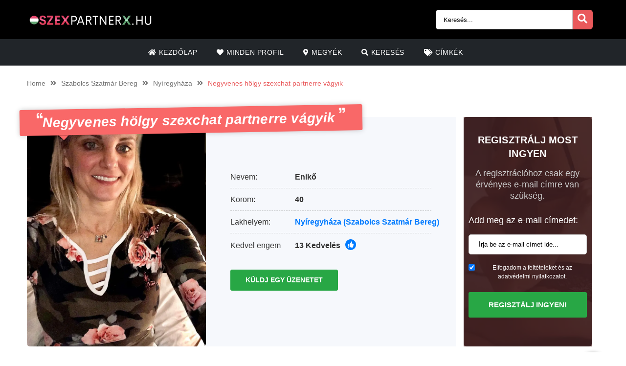

--- FILE ---
content_type: text/html; charset=UTF-8
request_url: https://szexpartnerx.hu/advertenties/negyvenes-holgy-szexchat-partnerre-vagyik/
body_size: 19049
content:
<!doctype html>
<html class="no-js" lang="nl-NL">
<head>
  <meta charset="UTF-8" />
  <meta http-equiv="x-ua-compatible" content="ie=edge">
    <meta name="description" content="Enikőnek hívnak, nemrég léptem be a negyvenesek táborába. Ápolóként dolgozom és szabadidőmben szívesen futok. Szeretem karban tartani a testem. Kicsit...">
<meta name="viewport" content="width=device-width, initial-scale=1, shrink-to-fit=no">
<meta name="theme-color" content="#FF6B2D">
<link rel="shortcut icon" href="https://szexpartnerx.hu/wp-content/themes/wpb/assets/img/favicon.png" type="image/x-icon">
<link rel="icon" href="https://szexpartnerx.hu/wp-content/themes/wpb/assets/img/favicon.png" type="image/x-icon">
<meta name='robots' content='index, follow, max-image-preview:large, max-snippet:-1, max-video-preview:-1' />

	<!-- This site is optimized with the Yoast SEO plugin v26.8 - https://yoast.com/product/yoast-seo-wordpress/ -->
	<title>Negyvenes hölgy szexchat partnerre vágyik - Szexpartnerx.hu</title>
	<link rel="canonical" href="https://szexpartnerx.hu/advertenties/negyvenes-holgy-szexchat-partnerre-vagyik/" />
	<meta name="twitter:card" content="summary_large_image" />
	<meta name="twitter:title" content="Negyvenes hölgy szexchat partnerre vágyik - Szexpartnerx.hu" />
	<meta name="twitter:image" content="https://szexpartnerx.hu/wp-content/uploads/2020/07/a191a32d5ba41664140ee565f864b3ef.jpg" />
	<script type="application/ld+json" class="yoast-schema-graph">{"@context":"https://schema.org","@graph":[{"@type":"WebPage","@id":"https://szexpartnerx.hu/advertenties/negyvenes-holgy-szexchat-partnerre-vagyik/","url":"https://szexpartnerx.hu/advertenties/negyvenes-holgy-szexchat-partnerre-vagyik/","name":"Negyvenes hölgy szexchat partnerre vágyik - Szexpartnerx.hu","isPartOf":{"@id":"https://szexpartnerx.hu/#website"},"primaryImageOfPage":{"@id":"https://szexpartnerx.hu/advertenties/negyvenes-holgy-szexchat-partnerre-vagyik/#primaryimage"},"image":{"@id":"https://szexpartnerx.hu/advertenties/negyvenes-holgy-szexchat-partnerre-vagyik/#primaryimage"},"thumbnailUrl":"https://szexpartnerx.hu/wp-content/uploads/2020/07/a191a32d5ba41664140ee565f864b3ef.jpg","datePublished":"2021-04-18T16:56:30+00:00","dateModified":"2024-06-20T03:47:03+00:00","breadcrumb":{"@id":"https://szexpartnerx.hu/advertenties/negyvenes-holgy-szexchat-partnerre-vagyik/#breadcrumb"},"inLanguage":"nl-NL","potentialAction":[{"@type":"ReadAction","target":["https://szexpartnerx.hu/advertenties/negyvenes-holgy-szexchat-partnerre-vagyik/"]}]},{"@type":"ImageObject","inLanguage":"nl-NL","@id":"https://szexpartnerx.hu/advertenties/negyvenes-holgy-szexchat-partnerre-vagyik/#primaryimage","url":"https://szexpartnerx.hu/wp-content/uploads/2020/07/a191a32d5ba41664140ee565f864b3ef.jpg","contentUrl":"https://szexpartnerx.hu/wp-content/uploads/2020/07/a191a32d5ba41664140ee565f864b3ef.jpg","width":768,"height":1024},{"@type":"BreadcrumbList","@id":"https://szexpartnerx.hu/advertenties/negyvenes-holgy-szexchat-partnerre-vagyik/#breadcrumb","itemListElement":[{"@type":"ListItem","position":1,"name":"Home","item":"https://szexpartnerx.hu/"},{"@type":"ListItem","position":2,"name":"Advertenties","item":"https://szexpartnerx.hu/advertenties/"},{"@type":"ListItem","position":3,"name":"Negyvenes hölgy szexchat partnerre vágyik"}]},{"@type":"WebSite","@id":"https://szexpartnerx.hu/#website","url":"https://szexpartnerx.hu/","name":"Szexpartnerx.hu","description":"Op zoek naar een sexcontact? Bij SexcontactX.be vindt je direct de geilste sexadvertenties bij jou in de buurt.","publisher":{"@id":"https://szexpartnerx.hu/#organization"},"potentialAction":[{"@type":"SearchAction","target":{"@type":"EntryPoint","urlTemplate":"https://szexpartnerx.hu/?s={search_term_string}"},"query-input":{"@type":"PropertyValueSpecification","valueRequired":true,"valueName":"search_term_string"}}],"inLanguage":"nl-NL"},{"@type":"Organization","@id":"https://szexpartnerx.hu/#organization","name":"Szexpartnerx.hu","url":"https://szexpartnerx.hu/","logo":{"@type":"ImageObject","inLanguage":"nl-NL","@id":"https://szexpartnerx.hu/#/schema/logo/image/","url":"https://szexpartnerx.hu/wp-content/uploads/2021/05/cropped-Szexpartner-2.png","contentUrl":"https://szexpartnerx.hu/wp-content/uploads/2021/05/cropped-Szexpartner-2.png","width":733,"height":90,"caption":"Szexpartnerx.hu"},"image":{"@id":"https://szexpartnerx.hu/#/schema/logo/image/"}}]}</script>
	<!-- / Yoast SEO plugin. -->


<link rel='dns-prefetch' href='//fonts.googleapis.com' />
<link rel="alternate" type="application/rss+xml" title="Szexpartnerx.hu &raquo; Negyvenes hölgy szexchat partnerre vágyik reacties feed" href="https://szexpartnerx.hu/advertenties/negyvenes-holgy-szexchat-partnerre-vagyik/feed/" />
<link rel="alternate" title="oEmbed (JSON)" type="application/json+oembed" href="https://szexpartnerx.hu/wp-json/oembed/1.0/embed?url=https%3A%2F%2Fszexpartnerx.hu%2Fadvertenties%2Fnegyvenes-holgy-szexchat-partnerre-vagyik%2F" />
<link rel="alternate" title="oEmbed (XML)" type="text/xml+oembed" href="https://szexpartnerx.hu/wp-json/oembed/1.0/embed?url=https%3A%2F%2Fszexpartnerx.hu%2Fadvertenties%2Fnegyvenes-holgy-szexchat-partnerre-vagyik%2F&#038;format=xml" />
<style id='wp-img-auto-sizes-contain-inline-css' type='text/css'>
img:is([sizes=auto i],[sizes^="auto," i]){contain-intrinsic-size:3000px 1500px}
/*# sourceURL=wp-img-auto-sizes-contain-inline-css */
</style>
<link rel='stylesheet' id='sgr-css' href='https://szexpartnerx.hu/wp-content/plugins/simple-google-recaptcha/sgr.css?ver=1699180366' type='text/css' media='all' />
<style id='wp-emoji-styles-inline-css' type='text/css'>

	img.wp-smiley, img.emoji {
		display: inline !important;
		border: none !important;
		box-shadow: none !important;
		height: 1em !important;
		width: 1em !important;
		margin: 0 0.07em !important;
		vertical-align: -0.1em !important;
		background: none !important;
		padding: 0 !important;
	}
/*# sourceURL=wp-emoji-styles-inline-css */
</style>
<style id='wp-block-library-inline-css' type='text/css'>
:root{--wp-block-synced-color:#7a00df;--wp-block-synced-color--rgb:122,0,223;--wp-bound-block-color:var(--wp-block-synced-color);--wp-editor-canvas-background:#ddd;--wp-admin-theme-color:#007cba;--wp-admin-theme-color--rgb:0,124,186;--wp-admin-theme-color-darker-10:#006ba1;--wp-admin-theme-color-darker-10--rgb:0,107,160.5;--wp-admin-theme-color-darker-20:#005a87;--wp-admin-theme-color-darker-20--rgb:0,90,135;--wp-admin-border-width-focus:2px}@media (min-resolution:192dpi){:root{--wp-admin-border-width-focus:1.5px}}.wp-element-button{cursor:pointer}:root .has-very-light-gray-background-color{background-color:#eee}:root .has-very-dark-gray-background-color{background-color:#313131}:root .has-very-light-gray-color{color:#eee}:root .has-very-dark-gray-color{color:#313131}:root .has-vivid-green-cyan-to-vivid-cyan-blue-gradient-background{background:linear-gradient(135deg,#00d084,#0693e3)}:root .has-purple-crush-gradient-background{background:linear-gradient(135deg,#34e2e4,#4721fb 50%,#ab1dfe)}:root .has-hazy-dawn-gradient-background{background:linear-gradient(135deg,#faaca8,#dad0ec)}:root .has-subdued-olive-gradient-background{background:linear-gradient(135deg,#fafae1,#67a671)}:root .has-atomic-cream-gradient-background{background:linear-gradient(135deg,#fdd79a,#004a59)}:root .has-nightshade-gradient-background{background:linear-gradient(135deg,#330968,#31cdcf)}:root .has-midnight-gradient-background{background:linear-gradient(135deg,#020381,#2874fc)}:root{--wp--preset--font-size--normal:16px;--wp--preset--font-size--huge:42px}.has-regular-font-size{font-size:1em}.has-larger-font-size{font-size:2.625em}.has-normal-font-size{font-size:var(--wp--preset--font-size--normal)}.has-huge-font-size{font-size:var(--wp--preset--font-size--huge)}.has-text-align-center{text-align:center}.has-text-align-left{text-align:left}.has-text-align-right{text-align:right}.has-fit-text{white-space:nowrap!important}#end-resizable-editor-section{display:none}.aligncenter{clear:both}.items-justified-left{justify-content:flex-start}.items-justified-center{justify-content:center}.items-justified-right{justify-content:flex-end}.items-justified-space-between{justify-content:space-between}.screen-reader-text{border:0;clip-path:inset(50%);height:1px;margin:-1px;overflow:hidden;padding:0;position:absolute;width:1px;word-wrap:normal!important}.screen-reader-text:focus{background-color:#ddd;clip-path:none;color:#444;display:block;font-size:1em;height:auto;left:5px;line-height:normal;padding:15px 23px 14px;text-decoration:none;top:5px;width:auto;z-index:100000}html :where(.has-border-color){border-style:solid}html :where([style*=border-top-color]){border-top-style:solid}html :where([style*=border-right-color]){border-right-style:solid}html :where([style*=border-bottom-color]){border-bottom-style:solid}html :where([style*=border-left-color]){border-left-style:solid}html :where([style*=border-width]){border-style:solid}html :where([style*=border-top-width]){border-top-style:solid}html :where([style*=border-right-width]){border-right-style:solid}html :where([style*=border-bottom-width]){border-bottom-style:solid}html :where([style*=border-left-width]){border-left-style:solid}html :where(img[class*=wp-image-]){height:auto;max-width:100%}:where(figure){margin:0 0 1em}html :where(.is-position-sticky){--wp-admin--admin-bar--position-offset:var(--wp-admin--admin-bar--height,0px)}@media screen and (max-width:600px){html :where(.is-position-sticky){--wp-admin--admin-bar--position-offset:0px}}

/*# sourceURL=wp-block-library-inline-css */
</style><style id='global-styles-inline-css' type='text/css'>
:root{--wp--preset--aspect-ratio--square: 1;--wp--preset--aspect-ratio--4-3: 4/3;--wp--preset--aspect-ratio--3-4: 3/4;--wp--preset--aspect-ratio--3-2: 3/2;--wp--preset--aspect-ratio--2-3: 2/3;--wp--preset--aspect-ratio--16-9: 16/9;--wp--preset--aspect-ratio--9-16: 9/16;--wp--preset--color--black: #000000;--wp--preset--color--cyan-bluish-gray: #abb8c3;--wp--preset--color--white: #ffffff;--wp--preset--color--pale-pink: #f78da7;--wp--preset--color--vivid-red: #cf2e2e;--wp--preset--color--luminous-vivid-orange: #ff6900;--wp--preset--color--luminous-vivid-amber: #fcb900;--wp--preset--color--light-green-cyan: #7bdcb5;--wp--preset--color--vivid-green-cyan: #00d084;--wp--preset--color--pale-cyan-blue: #8ed1fc;--wp--preset--color--vivid-cyan-blue: #0693e3;--wp--preset--color--vivid-purple: #9b51e0;--wp--preset--gradient--vivid-cyan-blue-to-vivid-purple: linear-gradient(135deg,rgb(6,147,227) 0%,rgb(155,81,224) 100%);--wp--preset--gradient--light-green-cyan-to-vivid-green-cyan: linear-gradient(135deg,rgb(122,220,180) 0%,rgb(0,208,130) 100%);--wp--preset--gradient--luminous-vivid-amber-to-luminous-vivid-orange: linear-gradient(135deg,rgb(252,185,0) 0%,rgb(255,105,0) 100%);--wp--preset--gradient--luminous-vivid-orange-to-vivid-red: linear-gradient(135deg,rgb(255,105,0) 0%,rgb(207,46,46) 100%);--wp--preset--gradient--very-light-gray-to-cyan-bluish-gray: linear-gradient(135deg,rgb(238,238,238) 0%,rgb(169,184,195) 100%);--wp--preset--gradient--cool-to-warm-spectrum: linear-gradient(135deg,rgb(74,234,220) 0%,rgb(151,120,209) 20%,rgb(207,42,186) 40%,rgb(238,44,130) 60%,rgb(251,105,98) 80%,rgb(254,248,76) 100%);--wp--preset--gradient--blush-light-purple: linear-gradient(135deg,rgb(255,206,236) 0%,rgb(152,150,240) 100%);--wp--preset--gradient--blush-bordeaux: linear-gradient(135deg,rgb(254,205,165) 0%,rgb(254,45,45) 50%,rgb(107,0,62) 100%);--wp--preset--gradient--luminous-dusk: linear-gradient(135deg,rgb(255,203,112) 0%,rgb(199,81,192) 50%,rgb(65,88,208) 100%);--wp--preset--gradient--pale-ocean: linear-gradient(135deg,rgb(255,245,203) 0%,rgb(182,227,212) 50%,rgb(51,167,181) 100%);--wp--preset--gradient--electric-grass: linear-gradient(135deg,rgb(202,248,128) 0%,rgb(113,206,126) 100%);--wp--preset--gradient--midnight: linear-gradient(135deg,rgb(2,3,129) 0%,rgb(40,116,252) 100%);--wp--preset--font-size--small: 13px;--wp--preset--font-size--medium: 20px;--wp--preset--font-size--large: 36px;--wp--preset--font-size--x-large: 42px;--wp--preset--spacing--20: 0.44rem;--wp--preset--spacing--30: 0.67rem;--wp--preset--spacing--40: 1rem;--wp--preset--spacing--50: 1.5rem;--wp--preset--spacing--60: 2.25rem;--wp--preset--spacing--70: 3.38rem;--wp--preset--spacing--80: 5.06rem;--wp--preset--shadow--natural: 6px 6px 9px rgba(0, 0, 0, 0.2);--wp--preset--shadow--deep: 12px 12px 50px rgba(0, 0, 0, 0.4);--wp--preset--shadow--sharp: 6px 6px 0px rgba(0, 0, 0, 0.2);--wp--preset--shadow--outlined: 6px 6px 0px -3px rgb(255, 255, 255), 6px 6px rgb(0, 0, 0);--wp--preset--shadow--crisp: 6px 6px 0px rgb(0, 0, 0);}:where(.is-layout-flex){gap: 0.5em;}:where(.is-layout-grid){gap: 0.5em;}body .is-layout-flex{display: flex;}.is-layout-flex{flex-wrap: wrap;align-items: center;}.is-layout-flex > :is(*, div){margin: 0;}body .is-layout-grid{display: grid;}.is-layout-grid > :is(*, div){margin: 0;}:where(.wp-block-columns.is-layout-flex){gap: 2em;}:where(.wp-block-columns.is-layout-grid){gap: 2em;}:where(.wp-block-post-template.is-layout-flex){gap: 1.25em;}:where(.wp-block-post-template.is-layout-grid){gap: 1.25em;}.has-black-color{color: var(--wp--preset--color--black) !important;}.has-cyan-bluish-gray-color{color: var(--wp--preset--color--cyan-bluish-gray) !important;}.has-white-color{color: var(--wp--preset--color--white) !important;}.has-pale-pink-color{color: var(--wp--preset--color--pale-pink) !important;}.has-vivid-red-color{color: var(--wp--preset--color--vivid-red) !important;}.has-luminous-vivid-orange-color{color: var(--wp--preset--color--luminous-vivid-orange) !important;}.has-luminous-vivid-amber-color{color: var(--wp--preset--color--luminous-vivid-amber) !important;}.has-light-green-cyan-color{color: var(--wp--preset--color--light-green-cyan) !important;}.has-vivid-green-cyan-color{color: var(--wp--preset--color--vivid-green-cyan) !important;}.has-pale-cyan-blue-color{color: var(--wp--preset--color--pale-cyan-blue) !important;}.has-vivid-cyan-blue-color{color: var(--wp--preset--color--vivid-cyan-blue) !important;}.has-vivid-purple-color{color: var(--wp--preset--color--vivid-purple) !important;}.has-black-background-color{background-color: var(--wp--preset--color--black) !important;}.has-cyan-bluish-gray-background-color{background-color: var(--wp--preset--color--cyan-bluish-gray) !important;}.has-white-background-color{background-color: var(--wp--preset--color--white) !important;}.has-pale-pink-background-color{background-color: var(--wp--preset--color--pale-pink) !important;}.has-vivid-red-background-color{background-color: var(--wp--preset--color--vivid-red) !important;}.has-luminous-vivid-orange-background-color{background-color: var(--wp--preset--color--luminous-vivid-orange) !important;}.has-luminous-vivid-amber-background-color{background-color: var(--wp--preset--color--luminous-vivid-amber) !important;}.has-light-green-cyan-background-color{background-color: var(--wp--preset--color--light-green-cyan) !important;}.has-vivid-green-cyan-background-color{background-color: var(--wp--preset--color--vivid-green-cyan) !important;}.has-pale-cyan-blue-background-color{background-color: var(--wp--preset--color--pale-cyan-blue) !important;}.has-vivid-cyan-blue-background-color{background-color: var(--wp--preset--color--vivid-cyan-blue) !important;}.has-vivid-purple-background-color{background-color: var(--wp--preset--color--vivid-purple) !important;}.has-black-border-color{border-color: var(--wp--preset--color--black) !important;}.has-cyan-bluish-gray-border-color{border-color: var(--wp--preset--color--cyan-bluish-gray) !important;}.has-white-border-color{border-color: var(--wp--preset--color--white) !important;}.has-pale-pink-border-color{border-color: var(--wp--preset--color--pale-pink) !important;}.has-vivid-red-border-color{border-color: var(--wp--preset--color--vivid-red) !important;}.has-luminous-vivid-orange-border-color{border-color: var(--wp--preset--color--luminous-vivid-orange) !important;}.has-luminous-vivid-amber-border-color{border-color: var(--wp--preset--color--luminous-vivid-amber) !important;}.has-light-green-cyan-border-color{border-color: var(--wp--preset--color--light-green-cyan) !important;}.has-vivid-green-cyan-border-color{border-color: var(--wp--preset--color--vivid-green-cyan) !important;}.has-pale-cyan-blue-border-color{border-color: var(--wp--preset--color--pale-cyan-blue) !important;}.has-vivid-cyan-blue-border-color{border-color: var(--wp--preset--color--vivid-cyan-blue) !important;}.has-vivid-purple-border-color{border-color: var(--wp--preset--color--vivid-purple) !important;}.has-vivid-cyan-blue-to-vivid-purple-gradient-background{background: var(--wp--preset--gradient--vivid-cyan-blue-to-vivid-purple) !important;}.has-light-green-cyan-to-vivid-green-cyan-gradient-background{background: var(--wp--preset--gradient--light-green-cyan-to-vivid-green-cyan) !important;}.has-luminous-vivid-amber-to-luminous-vivid-orange-gradient-background{background: var(--wp--preset--gradient--luminous-vivid-amber-to-luminous-vivid-orange) !important;}.has-luminous-vivid-orange-to-vivid-red-gradient-background{background: var(--wp--preset--gradient--luminous-vivid-orange-to-vivid-red) !important;}.has-very-light-gray-to-cyan-bluish-gray-gradient-background{background: var(--wp--preset--gradient--very-light-gray-to-cyan-bluish-gray) !important;}.has-cool-to-warm-spectrum-gradient-background{background: var(--wp--preset--gradient--cool-to-warm-spectrum) !important;}.has-blush-light-purple-gradient-background{background: var(--wp--preset--gradient--blush-light-purple) !important;}.has-blush-bordeaux-gradient-background{background: var(--wp--preset--gradient--blush-bordeaux) !important;}.has-luminous-dusk-gradient-background{background: var(--wp--preset--gradient--luminous-dusk) !important;}.has-pale-ocean-gradient-background{background: var(--wp--preset--gradient--pale-ocean) !important;}.has-electric-grass-gradient-background{background: var(--wp--preset--gradient--electric-grass) !important;}.has-midnight-gradient-background{background: var(--wp--preset--gradient--midnight) !important;}.has-small-font-size{font-size: var(--wp--preset--font-size--small) !important;}.has-medium-font-size{font-size: var(--wp--preset--font-size--medium) !important;}.has-large-font-size{font-size: var(--wp--preset--font-size--large) !important;}.has-x-large-font-size{font-size: var(--wp--preset--font-size--x-large) !important;}
/*# sourceURL=global-styles-inline-css */
</style>

<style id='classic-theme-styles-inline-css' type='text/css'>
/*! This file is auto-generated */
.wp-block-button__link{color:#fff;background-color:#32373c;border-radius:9999px;box-shadow:none;text-decoration:none;padding:calc(.667em + 2px) calc(1.333em + 2px);font-size:1.125em}.wp-block-file__button{background:#32373c;color:#fff;text-decoration:none}
/*# sourceURL=/wp-includes/css/classic-themes.min.css */
</style>
<link rel='stylesheet' id='lato-css' href='https://fonts.googleapis.com/css?family=Lato%3A300%2C400%2C700%2C800%2C900&#038;display=swap&#038;ver=6.9' type='text/css' media='all' />
<link rel='stylesheet' id='bootstrap-css' href='https://szexpartnerx.hu/wp-content/themes/wpb/assets/bower_components/bootstrap/dist/css/bootstrap.min.css?ver=4.3.1' type='text/css' media='all' />
<link rel='stylesheet' id='fa-free-css' href='https://szexpartnerx.hu/wp-content/themes/wpb/assets/bower_components/fontawesome/css/all.min.css?ver=5.10.2' type='text/css' media='all' />
<link rel='stylesheet' id='owl-carousel-2-css' href='https://szexpartnerx.hu/wp-content/themes/wpb/assets/bower_components/owl.carousel/dist/assets/owl.carousel.min.css?ver=2.3.4' type='text/css' media='all' />
<link rel='stylesheet' id='animate-css' href='https://szexpartnerx.hu/wp-content/themes/wpb/assets/bower_components/wow/css/libs/animate.css?ver=3.7.0' type='text/css' media='all' />
<link rel='stylesheet' id='fancybox-css' href='https://szexpartnerx.hu/wp-content/themes/wpb/assets/bower_components/fancybox-master/dist/jquery.fancybox.min.css?ver=3.5.7' type='text/css' media='all' />
<link rel='stylesheet' id='general-css' href='https://szexpartnerx.hu/wp-content/themes/wpb/assets/css/general.min.css?ver=1.0' type='text/css' media='all' />
<script type="text/javascript" id="sgr-js-extra">
/* <![CDATA[ */
var sgr = {"sgr_site_key":"6LchRqIfAAAAABIMkk20wn0wdKm3eAblj3HRtrDf"};
//# sourceURL=sgr-js-extra
/* ]]> */
</script>
<script type="text/javascript" src="https://szexpartnerx.hu/wp-content/plugins/simple-google-recaptcha/sgr.js?ver=1699180366" id="sgr-js"></script>
<script type="text/javascript" src="https://szexpartnerx.hu/wp-includes/js/jquery/jquery.min.js?ver=3.7.1" id="jquery-core-js"></script>
<script type="text/javascript" src="https://szexpartnerx.hu/wp-includes/js/jquery/jquery-migrate.min.js?ver=3.4.1" id="jquery-migrate-js"></script>
<link rel="https://api.w.org/" href="https://szexpartnerx.hu/wp-json/" /><link rel="EditURI" type="application/rsd+xml" title="RSD" href="https://szexpartnerx.hu/xmlrpc.php?rsd" />
<meta name="generator" content="WordPress 6.9" />
<link rel='shortlink' href='https://szexpartnerx.hu/?p=2742' />
<style type="text/css">.recentcomments a{display:inline !important;padding:0 !important;margin:0 !important;}</style>		<style type="text/css" id="wp-custom-css">
			#single-advertentie .data .dtap{
	white-space: nowrap;
}
#single-advertentie .data p span a{
	color: #007bff;
}
#single-advertentie .bg-darkg{
	height: 469px
}
@media (max-width: 992px){
	.spotlight {
    margin-top: -30px;
}
	.spotlight .container-fluid{
		padding: 0px
	}
	.spotlight ul li img{
		width: 32px
	}
	#single-advertentie .bg-darkg{
	  height: auto
}
	
      
}
@media (max-width: 768px){
.spotlight {
    margin-top: 0px;
}
	.spotlight ul li img{
		width: auto
	}
	
}
#mainFooter .bottom-info .container {
	font-size: 11px !important;
}
#mainFooter .bottom-info {
    background: #3b3b40;
    color: #fff;
    border-top: 2px solid #ebebeb;
}
.legalDisclaimerContainer{
	position:fixed;
	z-index:2000;
	top:0;
	right:0;
	bottom:0;
	left:0;
	display:-webkit-box;
	display:-webkit-flex;
	display: -ms-flexbox;
	display: flex;
	-webkit-align-items:center;
	-ms-flex-align:center;
	align-items:center;
	-webkit-box-pack:center;
	-webkit-justify-content:center;
	-ms-flex-pack:center;
	justify-content:center;
	padding:10px;
	background-color:rgba(31,24,55,.96);
}
.legalDisclaimer{
		font-size:11px;
		border-radius:10px
}
.legalDisclaimer .content{
		overflow: auto;
		width:100%;
		max-width: 680px;
	  margin: auto;
		padding:15px 15px 0;
		border-radius:5px;
		background-color:#fff;
		color:#fff;
		text-align:left;
}
.legalDisclaimer .content .tit{
	font-size:20px;
	color: #fff;
	line-height: 28px;
}
.legalDisclaimer .content .tit strong{
	color: #ef2135
}
.legalDisclaimer .ui{
		padding:15px;
		border-radius:0 0 5px 5px;
		background-color: transparent;
		max-width:500px;
}
.legalDisclaimer .ui .btn{
		width: 100%;
		padding: 10px 20px;
			text-align: right;
		border-color: #49499c;
    background: #49499c;
    box-shadow: 0 5px 0 0 #37375d !important;
	  color: #fff;
	  position: relative;
}
.legalDisclaimer .ui .btn i{
    background: rgba(0,0,0,.2);
    font-size: 20px;
    color: #00ff3d;
	  position: absolute;
    top: 0;
    left: 0;
    height: 100%;
    padding: 15px;
}
.legalDisclaimer .ui a{
	color: #fff;
	text-decoration: underline;
}
@media (max-width: 767px){
	.legalDisclaimer .ui .btn{
		text-align: center;
}
	.legalDisclaimerContainer{
		padding: 0;
	}
	.legalDisclaimer{
		height: 100%;
		border-radius: unset;
	}
	.legalDisclaimer .content{
		width: 100%;
    height: 100%;
		max-width: none;
		padding-top: 90%;
		padding-bottom: 145px;
		background: linear-gradient(
0deg,#a7928d,hsla(0,0%,100%,0));
		-ms-overflow-style: none;  /* IE and Edge */
  scrollbar-width: none;  /* Firefox */
	}

.legalDisclaimer .content.scroll{
	background: linear-gradient( 
0deg,#a7928d,#80756f61) !important;
	transition: 1s ease-out;
	backdrop-filter: blur(4px);
	}
	.legalDisclaimer .content::-webkit-scrollbar {
  display: none;
}
	.legalDisclaimer .ui.ui2.scroll{
		width: 100%;
    max-width: none;
    border-top: 2px solid #f8f9fa;
    background: transparent;
	}
	.legalDisclaimer .ui.ui2{
		position: absolute;
    bottom: 0;
    width: 100%;
    left: 0;
		max-width: none;
		background: #a7928d;
		color: #fff;
	}
	
}
.onlyhome{
	display: none;
}
.page-template-front-page .onlyhome{
	display: block;
}
#mainHeader .menu-bar ul li .sub-menu.show{
	background: #202529;
	width: 200%;
	min-width:350px;
}
#mainHeader .menu-bar ul li .sub-menu li{
	display: inline-block;
	width: 50%
	
}
#mainHeader .menu-bar ul li .sub-menu li:before{
	content: "» ";
	color: #fff;
	position: absolute;
	top: 10px;
}
#mainHeader .menu-bar ul li .sub-menu li a{
	transition: .3s ease-out;
	text-decoration: none;
	padding: 15px;
}
#mainHeader .menu-bar ul li .sub-menu li a:hover{
	color: #e9595b;
	text-decoration: none!important
}

#mainHeader .menu-bar ul li.menu-item-has-children:before{
	content: "\f0d7";
	font-family: "Font Awesome 5 Free";
	font-size: 16px;
	color: #fff;
	font-weight: 600;
	position: absolute;
	right: -3px;
	top: 0;
	bottom: 0;
	margin: auto;
}
#mainHeader .mobile-menu ul li ul {
	background-color: #d6494b;
}
#mainHeader .mobile-menu ul li:hover {
    background: rgb(14 13 13);
}
#mainHeader .mobile-menu ul li a {
	color:#fff;
}
#mainHeader .mobile-menu ul li ul li a:hover {
    padding-left: 10px; 
}
#mainFooter .widget-area h3{
	padding-top:30px;
}
#mainFooter .widget-area h4{
	padding-top: 20px;
	text-transform: uppercase;
}

.mobile-hero .promo .p-wrapper form select{
	padding-right: 30px;
	border-radius: 50px;
	-webkit-appearance: none;
  -moz-appearance: none;
  -o-appearance: none;
}
.mobile-hero .promo .p-wrapper form select+i.fas{
	float: right;
	color: #998F89;
  margin-top: -55px;
  margin-right: 10px;
  pointer-events: none;
  background-color: #fff;
  padding-right: 5px;
	font-size: 18px;

}
.mobile-hero .promo .p-wrapper form select::after{
	content: '\f055'; 
    font-family: 'Font Awesome 5 Free';
    position: absolute;
    top: 50%;
    right: 5px;
    transform: translateY(-50%);
    pointer-events: none;
}

#mainHeader .mobile-menu{
	position: absolute;
}

#mainHeader .mobile-menu ul li ul{
	background: #4B4B50;
}

#mainHeader .mobile-menu ul li.menu-item-has-children:before{
	content: "\f0d7";
	font-family: "Font Awesome 5 Free";
	font-size: 16px;
	color: #fff;
	font-weight: 600;
	position: absolute;
	right: 15px;
	top: 0;
	bottom: 0;
	margin: auto;
}		</style>
		</head>
<body class="wp-singular advertenties-template-default single single-advertenties postid-2742 wp-custom-logo wp-theme-wpb body_class">
  <header id="mainHeader">
    <div class="container-fluid sm-menu-container d-lg-none">
        <button class="menu-toggler">
          <span></span>
          <span></span>
          <span></span>
        </button>
        <div class="header-logo">
          <a href="https://szexpartnerx.hu/" class="custom-logo-link" rel="home"><img width="733" height="90" src="https://szexpartnerx.hu/wp-content/uploads/2021/05/cropped-Szexpartner-2.png" class="custom-logo" alt="Szexpartnerx.hu" decoding="async" fetchpriority="high" /></a>        </div>
        <a href="#" class="search-icon"><i class="fas fa-search"></i></a>
          <div class="mobile-menu mobile-main-menu text-center">
             <div class="header-logo">
              <a href="https://szexpartnerx.hu/" class="custom-logo-link" rel="home"><img width="733" height="90" src="https://szexpartnerx.hu/wp-content/uploads/2021/05/cropped-Szexpartner-2.png" class="custom-logo" alt="Szexpartnerx.hu" decoding="async" /></a>            </div>
            <ul id="menu-headermenu" class="navbar-nav mobile"><li id="menu-item-21" class="menu-item menu-item-type-post_type menu-item-object-page menu-item-home menu-item-21"><a href="https://szexpartnerx.hu/"><i class="fas fa-home"></i> Kezdőlap</a></li>
<li id="menu-item-130" class="menu-item menu-item-type-post_type_archive menu-item-object-advertenties menu-item-130"><a href="https://szexpartnerx.hu/advertenties/"><i class="fas fa-heart"></i> MINDEN PROFIL</a></li>
<li id="menu-item-25" class="menu-item menu-item-type-post_type menu-item-object-page menu-item-25"><a href="https://szexpartnerx.hu/regios/"><i class="fas fa-map-marker-alt"></i> MEGYÉK</a></li>
<li id="menu-item-27" class="menu-item menu-item-type-post_type menu-item-object-page menu-item-27"><a href="https://szexpartnerx.hu/zoeken/"><i class="fas fa-search"></i> KERESÉS</a></li>
<li id="menu-item-26" class="menu-item menu-item-type-post_type menu-item-object-page menu-item-26"><a href="https://szexpartnerx.hu/tags/"><i class="fas fa-tags"></i> CÍMKÉK</a></li>
</ul>              <ul class="b-none pt-3">
                <li>
                  <a href="#" target="_self" data-toggle="modal" data-target="#RegisterModalHead"><i class="fas fa-pen-square"></i> Regisztrálj ingyen</a>
                </li>
              </ul>
          </div>
          <div class="container-fluid search-div">
      <div class="top-links pb-3">
        <form class="search-form w-100 mr-2 d-block d-md-none" method="GET" action="https://szexpartnerx.hu">
          <div class="input-group">
            <input type="text" class="form-control main-search" placeholder="Keresés..." name="s" autocomplete="off">
            <input type="hidden" value="advertentie" name="post_type">
            <div class="input-group-append">
             <button class="search-btn" type="submit"><i class="fas fa-search"></i></button>
           </div>
         </div>
         <div class="search-results">
         </div>
       </form>
     </div>
   </div>
      </div>

    <div class="container-fluid d-none d-lg-flex b-black">
        <div class="container top-bar">
        <div class="header-logo">
          <a href="https://szexpartnerx.hu/" class="custom-logo-link" rel="home"><img width="733" height="90" src="https://szexpartnerx.hu/wp-content/uploads/2021/05/cropped-Szexpartner-2.png" class="custom-logo" alt="Szexpartnerx.hu" decoding="async" /></a>        </div>
        <div class="top-links">
          <a href="#" class="d-inline-block d-md-none search-icon"><i class="fas fa-search"></i></a>
          <form class="search-form mr-2 d-none d-md-inline-block" method="GET" action="https://szexpartnerx.hu">
            <div class="input-group">
              <input type="text" class="form-control main-search" placeholder="Keresés..." name="s" autocomplete="off">
              <input type="hidden" value="advertentie" name="post_type">
              <div class="input-group-append">
               <button class="search-btn" type="submit"><i class="fas fa-search"></i></button>
             </div>
           </div>
           <div class="search-results">
           </div>
         </form>
      </div>
    </div>
 </div>
 <div class="container d-none d-lg-flex">
  <div class="row header-bar">
    <div class="col menu-bar">
      <ul id="menu-headermenu-1" class="navbar-nav main-menu"><li class="menu-item menu-item-type-post_type menu-item-object-page menu-item-home menu-item-21"><a href="https://szexpartnerx.hu/"><i class="fas fa-home"></i> Kezdőlap</a></li>
<li class="menu-item menu-item-type-post_type_archive menu-item-object-advertenties menu-item-130"><a href="https://szexpartnerx.hu/advertenties/"><i class="fas fa-heart"></i> MINDEN PROFIL</a></li>
<li class="menu-item menu-item-type-post_type menu-item-object-page menu-item-25"><a href="https://szexpartnerx.hu/regios/"><i class="fas fa-map-marker-alt"></i> MEGYÉK</a></li>
<li class="menu-item menu-item-type-post_type menu-item-object-page menu-item-27"><a href="https://szexpartnerx.hu/zoeken/"><i class="fas fa-search"></i> KERESÉS</a></li>
<li class="menu-item menu-item-type-post_type menu-item-object-page menu-item-26"><a href="https://szexpartnerx.hu/tags/"><i class="fas fa-tags"></i> CÍMKÉK</a></li>
</ul>    </div> 
  </div>
</div>
</header>
 <!-- Modal -->
<div class="modal fade" id="RegisterModalHead" tabindex="-1" role="dialog" aria-labelledby="Register Form" aria-hidden="true">
  <div class="modal-dialog modal-dialog-centered" role="document">
    <div class="modal-content">
      <div class="modal-body text-center">
         <h3 class="mb-0">Azonnali szexkapcsolat?</h3>
         <h3>Regisztrálj most</h3>
         <div class="badge badge-success text-uppercase font-weight-bold">
            Darmowy dostęp na czas określony
          </div>
          <p class="mt-4 mb-4">Ahhoz, hogy kapcsolatba léphess a legszexisebb tagokkal, csak egy érvényes e-mail címre van szükség. A regisztráció után korlátlan hozzáférést kapsz az összes profilhoz, és képes leszel üzeneteket küldeni és fogadni!</p>
          <form id="reg_form" method="POST" action="https://szexpartnerx.hu/regisztralj-ingyen/" accept-charset="UTF-8">
          <div class="form-group mb-2">
            <label for="email">E-mail:</label>
            <input class="form-control" id="emailRedirectRegister" type="email" name="emailRedirectRegister"  placeholder="Tutaj wpisz swój email" required>
          </div>
          <div class="form-group form-check mb-2">
                <input type="checkbox" class="form-check-input mt-3 agree" id="agree" checked="checked" style="width:auto">
                <label class="form-check-label" for="agree" style="margin-top:14px;font-size:12px">Elfogadom a feltételeket és az adatvédelmi nyilatkozatot.</label>
              </div>
                  <button type="submit" class="btn btn-success mx-auto mb-3 farm-btn">Regisztálj ingyen! </button>
                    </form>
          <a href="#" class=" mb-4" data-dismiss="modal">Zamknij</a>
      </div>
    </div>
  </div>
</div>
<section id="single-advertentie" class="section interior">
  <div class="container">
    	<ul class="wpb5-crumb">
		<li class="home"><a href="https://szexpartnerx.hu">Home</a></li>
		
		
		
		

		<!-- website single product -->
					<li class="separator"><i class="fas fa-angle-double-right"></i></li>						           				<li><a href="https://szexpartnerx.hu/szabolcs-szatmar-bereg/">Szabolcs Szatmár Bereg</a></li>
				<li class="separator"><i class="fas fa-angle-double-right"></i></li>
										<li><a href="https://szexpartnerx.hu/nyiregyhaza/">Nyíregyháza</a></li>
				<li class="separator"><i class="fas fa-angle-double-right"></i></li>
						<li class=""><span>Negyvenes hölgy szexchat partnerre vágyik</span></li>
				<!-- /website single product -->

		
		<!-- website search page -->
				<!-- /website search page -->

	</ul>
	 
    <div class="row mt-5 mx-0">
      <div class="col-xl-9 white-bg mb-3">
                        <h1 class="mb-3"><i class="fas fa-quote-left" aria-hidden="true"></i>Negyvenes hölgy szexchat partnerre vágyik <i class="fas fa-quote-right" aria-hidden="true"></i></h1>
        <div class="row">
          <div class="col-md-5 pl-0 bg-darkg">
                  <a class="single-img" href="https://szexpartnerx.hu/wp-content/uploads/2020/07/a191a32d5ba41664140ee565f864b3ef.jpg" data-fancybox="gallery" data-caption="" >
            <img class="src" src="https://szexpartnerx.hu/wp-content/uploads/2020/07/a191a32d5ba41664140ee565f864b3ef.jpg" alt="" />
          </a>
          </div>
                                  <div class="col-md-7 data">
            <div class="row">
              <div class= "col-md-4 col-sm-12 pr-0">
                <p class="dtap">Nevem:</p>
              </div>
              <div class= "col-md-8 col-sm-12 text-left pl-md-0">
                <p class="dtap"><span>Enikő</span></p>
              </div>
            </div>
            <div class="row">
              <div class= "col-md-4 col-sm-12 pr-0">
                <p class="dtap">Korom:</p>
              </div>
              <div class= "col-md-8 col-sm-12 text-left pl-md-0">
                <p class="dtap"><span>40</span></p>
              </div>
            </div>
            <div class="row">
              <div class= "col-md-4 col-sm-12 pr-0">
                <p class="dtap">Lakhelyem:</p>
              </div>
              <div class= "col-md-8 col-sm-12 text-left pl-md-0">
                <p class="dtap"><span><a href="https://szexpartnerx.hu/nyiregyhaza/" title="View all sexadvertenties in Nyíregyháza">Nyíregyháza</a> <a href="https://szexpartnerx.hu/szabolcs-szatmar-bereg/" title="View all sexadvertenties in Szabolcs Szatmár Bereg">(Szabolcs Szatmár Bereg)</a></span></p>
              </div>
            </div>
            <div class="row">
              <div class= "col-md-4 col-sm-12 pr-0">
                <p>Kedvel engem</p>
              </div>
              <div class= "col-md-8 col-sm-12 text-left pl-md-0">
                <p><span class="likes">13 Kedvelés
                  <a data-id="2742" data-likes="13" class="btn-blue"><i class="fa fa-thumbs-up" aria-hidden="true"></i></a>
                </span></p>
              </div>
            </div>
            <a class="btn btn-success  mt-4" href="#" target="_self" data-toggle="modal" data-target="#RegisterModal">
                Küldj egy üzenetet
            </a>
          </div>
        </div>
        <div class="row">
        <div class="this_content">
          <h2 class="mt-0"><i class="fas fa-edit icon-secondary"></i>Enikő(40) Ezt írja:</h2>
          <div><p>Enikőnek hívnak, nemrég léptem be a negyvenesek táborába. Ápolóként dolgozom és szabadidőmben szívesen futok. Szeretem karban tartani a testem. Kicsit unom a mindennapokat és egy kis izgalomra vágyok. Ezért is vagyok itt.</p>
<p>Elsősorban szexchat partnert keresek, hogy feldobjam az unalmas hétköznapokat. Kicsit tartok a személyes találkozóktól, de egy bizonyos idő után, ha már kicsit jobban megismertük egymást, szívesen találkozok személyesen is.</p>
<p>Ha érdekel egy kis kaland, egy kis szexchat, majd később személyes találkozás, csak egy szavadba kerül. Én Szabolcs-Szatmár-Bereg megyében élek, jó lenne, ha olyan pasit találnék, aki nem az ország másik végében él.</p>
</div>
        </div>
      </div>
                  <div class="row">
        <div class="this_content esp mt-0 mb-3">
          <div class="row">
            <div class= "col-lg-8 ">
            <h2 class="mb-3"><i class="fas fa-tags icon-secondary"></i>Ez a profil az alábbi kategóriában szerepel: </h2>
            </div>
            <div class= "col-lg-4 text-center">
            <ul>
                            <li class="mb-2 mt-2 mt-md-0 text-left">
                <a class="btn btn-icon m-0" href="https://szexpartnerx.hu/30-tol-40-ig/" title="View all sexadvertenties in 30 tól 40 ig">
                  <span><i class='fas fa-check' style="color: #fff;background: none;position: relative"></i></span>
                  30 tól 40 ig                </a>
              </li>
                          <li class="mb-2 mt-2 mt-md-0 text-left">
                <a class="btn btn-icon m-0" href="https://szexpartnerx.hu/nagy-mellek/" title="View all sexadvertenties in Nagy mellek">
                  <span><i class='fas fa-check' style="color: #fff;background: none;position: relative"></i></span>
                  Nagy mellek                </a>
              </li>
                          <li class="mb-2 mt-2 mt-md-0 text-left">
                <a class="btn btn-icon m-0" href="https://szexpartnerx.hu/sexchat/" title="View all sexadvertenties in Sexchat">
                  <span><i class='fas fa-check' style="color: #fff;background: none;position: relative"></i></span>
                  Sexchat                </a>
              </li>
                          <li class="mb-2 mt-2 mt-md-0 text-left">
                <a class="btn btn-icon m-0" href="https://szexpartnerx.hu/szoke/" title="View all sexadvertenties in Szőke">
                  <span><i class='fas fa-check' style="color: #fff;background: none;position: relative"></i></span>
                  Szőke                </a>
              </li>
                        </ul>
            </div>
          </div>
        </div>
      </div>
                
    <div id="related-loop" class=" mt-0 p-3 ">
    <div class="row">
      <div class="col-lg">
        <h2 class="w-100"><i class="fas fa-map-marker-alt icon-secondary"></i>Más profilok Nyíregyháza</h2>
      </div>
    </div>
    <div class="row flex-row adv-data m-0">
                            <div class="col-lg-6 col-sm-6 mt-3">
          <div class="row flex-row">
              <div class="col-lg-6 pr-0">
                <a href="https://szexpartnerx.hu/advertenties/magabiztos-tetovalt-no-szexre-keres-partnert/" target="_self">
                  <img src="https://szexpartnerx.hu/wp-content/uploads/2021/01/Miran_48_ScherpenheuvelZichem-500x500.jpg" alt="Magabiztos tetovált nő szexre keres partnert">                </a>
              </div>
              <div class="col-lg-6 pr-0 pl-lg-0">
                <div class="box-text">
                <h3>Magabiztos tetovált nő szexre keres partnert</h3>
                  <p><span>Bernadett:</span> Bernadettnek hívnak, negyven nyo...</p>
                  <p><span>Város:</span> <a href="#">(Nyíregyháza)</a></p>
                  <div class="bottom-link mt-3">
                    <div class="like_wrapper col-lg pl-0">
                      <span class="likes"><i data-id="2958" data-likes="20" class="fas fa-thumbs-up"></i>20</span>
                      <span class="comments"><i class="fas fa-comment"></i>0</span>
                    </div>
                    <a href="https://szexpartnerx.hu/advertenties/magabiztos-tetovalt-no-szexre-keres-partnert/" target="_self">
                      <button class="btn-box">Válaszolj most!</button>
                    </a>
                  </div>
                </div>
                </div>
            </div>
          </div>
                <div class="col-lg-6 col-sm-6 mt-3">
          <div class="row flex-row">
              <div class="col-lg-6 pr-0">
                <a href="https://szexpartnerx.hu/advertenties/egy-videkilany-szivesen-kezelesbe-venne/" target="_self">
                  <img src="https://szexpartnerx.hu/wp-content/uploads/2020/07/Gebruikt-Heleentje-41-Oost-vlaanderen-500x500.jpg" alt="Egy vidékilány szívesen kezelésbe venne">                </a>
              </div>
              <div class="col-lg-6 pr-0 pl-lg-0">
                <div class="box-text">
                <h3>Egy vidékilány szívesen kezelésbe venne</h3>
                  <p><span>Renáta:</span> A nevem Reni, Nyíregyháza mellet...</p>
                  <p><span>Város:</span> <a href="#">(Nyíregyháza)</a></p>
                  <div class="bottom-link mt-3">
                    <div class="like_wrapper col-lg pl-0">
                      <span class="likes"><i data-id="2957" data-likes="22" class="fas fa-thumbs-up"></i>22</span>
                      <span class="comments"><i class="fas fa-comment"></i>0</span>
                    </div>
                    <a href="https://szexpartnerx.hu/advertenties/egy-videkilany-szivesen-kezelesbe-venne/" target="_self">
                      <button class="btn-box">Válaszolj most!</button>
                    </a>
                  </div>
                </div>
                </div>
            </div>
          </div>
                <div class="col-lg-6 col-sm-6 mt-3">
          <div class="row flex-row">
              <div class="col-lg-6 pr-0">
                <a href="https://szexpartnerx.hu/advertenties/erzelemmentes-szexre-keresek-pasit/" target="_self">
                  <img src="https://szexpartnerx.hu/wp-content/uploads/2021/01/Marij_26_Herkdestad-500x500.jpg" alt="Érzelemmentes szexre keresek pasit">                </a>
              </div>
              <div class="col-lg-6 pr-0 pl-lg-0">
                <div class="box-text">
                <h3>Érzelemmentes szexre keresek pasit</h3>
                  <p><span>Karin:</span> Sziasztok! Karin vagyok. Egy fia...</p>
                  <p><span>Város:</span> <a href="#">(Nyíregyháza)</a></p>
                  <div class="bottom-link mt-3">
                    <div class="like_wrapper col-lg pl-0">
                      <span class="likes"><i data-id="2956" data-likes="28" class="fas fa-thumbs-up"></i>28</span>
                      <span class="comments"><i class="fas fa-comment"></i>0</span>
                    </div>
                    <a href="https://szexpartnerx.hu/advertenties/erzelemmentes-szexre-keresek-pasit/" target="_self">
                      <button class="btn-box">Válaszolj most!</button>
                    </a>
                  </div>
                </div>
                </div>
            </div>
          </div>
                <div class="col-lg-6 col-sm-6 mt-3">
          <div class="row flex-row">
              <div class="col-lg-6 pr-0">
                <a href="https://szexpartnerx.hu/advertenties/fiatal-szexi-csaj-mindenre-kaphato/" target="_self">
                  <img src="https://szexpartnerx.hu/wp-content/uploads/2020/07/gebruikt-Daniquexxxxx-37-West-vlaanderen-500x500.jpg" alt="Fiatal szexi csaj mindenre kapható">                </a>
              </div>
              <div class="col-lg-6 pr-0 pl-lg-0">
                <div class="box-text">
                <h3>Fiatal szexi csaj mindenre kapható</h3>
                  <p><span>Adrienn:</span> Adriennek hívnak, egy 37 éves sz...</p>
                  <p><span>Város:</span> <a href="#">(Nyíregyháza)</a></p>
                  <div class="bottom-link mt-3">
                    <div class="like_wrapper col-lg pl-0">
                      <span class="likes"><i data-id="2955" data-likes="22" class="fas fa-thumbs-up"></i>22</span>
                      <span class="comments"><i class="fas fa-comment"></i>0</span>
                    </div>
                    <a href="https://szexpartnerx.hu/advertenties/fiatal-szexi-csaj-mindenre-kaphato/" target="_self">
                      <button class="btn-box">Válaszolj most!</button>
                    </a>
                  </div>
                </div>
                </div>
            </div>
          </div>
                  </div>
  </div>
  <!--
  <iframe width="100%" height="500" frameborder="0" style="border:0" src="https://www.google.com/maps/embed/v1/place?q=Nyíregyháza&amp;key=AIzaSyAmNqPy_yIoZSicd5KxEjcCx3b0DFUJC4c&zoom=9"></iframe>
  -->
  </div>
  <div class="col-xl-3 np-sm">
    <div class="promo" data-background="https://szexpartnerx.hu/wp-content/uploads/2020/06/banner_bg.jpg" data-background-size="cover" data-background-position="center center">
      <div class="pcont">
      <h2 style="font-size:20px!important">REGISZTRÁLJ MOST INGYEN</h2>
      <p class="mb-4">A regisztrációhoz csak egy érvényes e-mail címre van szükség.</p>
      <form method="POST" action="https://szexpartnerx.hu/regisztralj-ingyen/" accept-charset="UTF-8">
      <div class="form-group text-left mb-1">
        <label for="email">Add meg az e-mail címedet:</label>
        <input class="form-control" type="email" name="emailRedirectRegister" id="emailRedirectRegister" placeholder="Írja be az e-mail címet ide..." required>
      </div>
      <div class="form-group form-check mb-2">
                <input type="checkbox" class="form-check-input mt-3 agree" id="agree" checked="checked">
                <label class="form-check-label" for="agree" style="margin-top:14px;font-size:12px">Elfogadom a feltételeket és az adatvédelmi nyilatkozatot.</label>
              </div>
                  <button type="submit" class="btn btn-success mx-auto mb-3 farm-btn">Regisztálj ingyen! </button>
                  </form>
      </div>
      </div>
    
<div class="side">
  <h4>Szexpartnerek keresése</h4>
  <form method="POST" action="" accept-charset="UTF-8" class="max-width-380 margin-0-auto">
    <div class="form-group">
      <label for="regio">Nemem:</label>
      <select class=" form-control">
        <option value="man">Férfi</option>
        <option value="vrouw">Nő</option>
        <option value="stel">Pár</option>
      </select>
    </div>
    <div class="form-group">
      <label for="regio">Keresek</label>
      <select class=" form-control">
        <option value="man">Férfi</option>
        <option value="vrouw" selected>Nő</option>
        <option value="stel">Pár</option>
      </select>
    </div>
    <div class="form-group">
      <label for="regio">Terület:</label>
      <select name="regio" id="regio" class=" form-control">
        <option value="" selected="" disabled="">Válaszd ki a saját környékedet</option>
                  <option value="Bács Kiskun">Bács Kiskun</option>
                  <option value="Baranya">Baranya</option>
                  <option value="Békés">Békés</option>
                  <option value="Borsod Abaúj Zemplén">Borsod Abaúj Zemplén</option>
                  <option value="Budapest">Budapest</option>
                  <option value="Csongrád Csanád">Csongrád Csanád</option>
                  <option value="Fejér">Fejér</option>
                  <option value="Győr Moson Sopron">Győr Moson Sopron</option>
                  <option value="Hajdú Bihar">Hajdú Bihar</option>
                  <option value="Heves">Heves</option>
                  <option value="Jász Nagykun Szolnok">Jász Nagykun Szolnok</option>
                  <option value="Komárom Esztergom">Komárom Esztergom</option>
                  <option value="Nógrád">Nógrád</option>
                  <option value="Pest">Pest</option>
                  <option value="Somogy">Somogy</option>
                  <option value="Szabolcs Szatmár Bereg">Szabolcs Szatmár Bereg</option>
                  <option value="Tolna">Tolna</option>
                  <option value="Vas">Vas</option>
                  <option value="Veszprém">Veszprém</option>
                  <option value="Zala">Zala</option>
              </select>
    </div>
    <div class="text-center">
      <input data-base="https://szexpartnerx.hu" id="search_btn" type="submit" value="Keresés" class="btn btn-primary ">
    </div>
  </form>
</div>
  <div class="side">
  <h4>Népszerű kategóriák</h4>
  <ul>
  <p class="mb-3">Valami különlegeset keresel?</p>
    <li>
      <a href="https://szexpartnerx.hu/cuckold/" title="Bekijk alles in Cuckold">
        Cuckold <span class="badge">19</span>
      </a>
  </li>
  <li>
      <a href="https://szexpartnerx.hu/erotikus-masszazs/" title="Bekijk alles in Erotikus masszázs">
        Erotikus masszázs <span class="badge">20</span>
      </a>
  </li>
  <li>
      <a href="https://szexpartnerx.hu/erotikus-tortenetek/" title="Bekijk alles in Erotikus történetek">
        Erotikus történetek <span class="badge">23</span>
      </a>
  </li>
  <li>
      <a href="https://szexpartnerx.hu/ingyen-szex/" title="Bekijk alles in Ingyen szex">
        Ingyen szex <span class="badge">35</span>
      </a>
  </li>
  <li>
      <a href="https://szexpartnerx.hu/ingyenes-tarskereso/" title="Bekijk alles in Ingyenes társkereső">
        Ingyenes társkereső <span class="badge">31</span>
      </a>
  </li>
  <li>
      <a href="https://szexpartnerx.hu/rosszlanyok/" title="Bekijk alles in Rosszlányok">
        Rosszlányok <span class="badge">20</span>
      </a>
  </li>
  <li>
      <a href="https://szexpartnerx.hu/sex-tortenetek/" title="Bekijk alles in Sex történetek">
        Sex történetek <span class="badge">29</span>
      </a>
  </li>
  <li>
      <a href="https://szexpartnerx.hu/sexchat/" title="Bekijk alles in Sexchat">
        Sexchat <span class="badge">30</span>
      </a>
  </li>
  <li>
      <a href="https://szexpartnerx.hu/szex-kepek/" title="Bekijk alles in Szex képek">
        Szex képek <span class="badge">27</span>
      </a>
  </li>
  <li>
      <a href="https://szexpartnerx.hu/szexkapcsolat/" title="Bekijk alles in Szexkapcsolat">
        Szexkapcsolat <span class="badge">29</span>
      </a>
  </li>
  <li>
      <a href="https://szexpartnerx.hu/szexrandi/" title="Bekijk alles in Szexrandi">
        Szexrandi <span class="badge">34</span>
      </a>
  </li>
  <li>
      <a href="https://szexpartnerx.hu/videkilany/" title="Bekijk alles in Vidékilány">
        Vidékilány <span class="badge">20</span>
      </a>
  </li>
</ul>
</div>

  <div class="side ">
  <h4>Népszerű megyék</h4>
  <ul class="mb-0">
  <p class="mb-3">Szexpartnerek a Te környékeden </br>
Csakúgy, mint te, sok begerjedt, kanos ember keres szexet! </p>
    <li>
      <a href="https://szexpartnerx.hu/bacs-kiskun/" title="Bekijk alles in Bács Kiskun">
        Bács Kiskun <span class="badge">15</span>
      </a>
  </li>
  <li>
      <a href="https://szexpartnerx.hu/baranya/" title="Bekijk alles in Baranya">
        Baranya <span class="badge">12</span>
      </a>
  </li>
  <li>
      <a href="https://szexpartnerx.hu/bekes/" title="Bekijk alles in Békés">
        Békés <span class="badge">12</span>
      </a>
  </li>
  <li>
      <a href="https://szexpartnerx.hu/borsod-abauj-zemplen/" title="Bekijk alles in Borsod Abaúj Zemplén">
        Borsod Abaúj Zemplén <span class="badge">21</span>
      </a>
  </li>
  <li>
      <a href="https://szexpartnerx.hu/budapest/" title="Bekijk alles in Budapest">
        Budapest <span class="badge">48</span>
      </a>
  </li>
  <li>
      <a href="https://szexpartnerx.hu/csongrad-csanad/" title="Bekijk alles in Csongrád Csanád">
        Csongrád Csanád <span class="badge">12</span>
      </a>
  </li>
  <li>
      <a href="https://szexpartnerx.hu/fejer/" title="Bekijk alles in Fejér">
        Fejér <span class="badge">12</span>
      </a>
  </li>
  <li>
      <a href="https://szexpartnerx.hu/gyor-moson-sopron/" title="Bekijk alles in Győr Moson Sopron">
        Győr Moson Sopron <span class="badge">17</span>
      </a>
  </li>
  <li>
      <a href="https://szexpartnerx.hu/hajdu-bihar/" title="Bekijk alles in Hajdú Bihar">
        Hajdú Bihar <span class="badge">16</span>
      </a>
  </li>
  <li>
      <a href="https://szexpartnerx.hu/heves/" title="Bekijk alles in Heves">
        Heves <span class="badge">9</span>
      </a>
  </li>
  <li>
      <a href="https://szexpartnerx.hu/jasz-nagykun-szolnok/" title="Bekijk alles in Jász Nagykun Szolnok">
        Jász Nagykun Szolnok <span class="badge">12</span>
      </a>
  </li>
  <li>
      <a href="https://szexpartnerx.hu/komarom-esztergom/" title="Bekijk alles in Komárom Esztergom">
        Komárom Esztergom <span class="badge">9</span>
      </a>
  </li>
  <li>
      <a href="https://szexpartnerx.hu/nograd/" title="Bekijk alles in Nógrád">
        Nógrád <span class="badge">6</span>
      </a>
  </li>
  <li>
      <a href="https://szexpartnerx.hu/pest/" title="Bekijk alles in Pest">
        Pest <span class="badge">39</span>
      </a>
  </li>
  <li>
      <a href="https://szexpartnerx.hu/somogy/" title="Bekijk alles in Somogy">
        Somogy <span class="badge">9</span>
      </a>
  </li>
  <li>
      <a href="https://szexpartnerx.hu/szabolcs-szatmar-bereg/" title="Bekijk alles in Szabolcs Szatmár Bereg">
        Szabolcs Szatmár Bereg <span class="badge">18</span>
      </a>
  </li>
  <li>
      <a href="https://szexpartnerx.hu/tolna/" title="Bekijk alles in Tolna">
        Tolna <span class="badge">6</span>
      </a>
  </li>
  <li>
      <a href="https://szexpartnerx.hu/vas/" title="Bekijk alles in Vas">
        Vas <span class="badge">9</span>
      </a>
  </li>
  <li>
      <a href="https://szexpartnerx.hu/veszprem/" title="Bekijk alles in Veszprém">
        Veszprém <span class="badge">12</span>
      </a>
  </li>
  <li>
      <a href="https://szexpartnerx.hu/zala/" title="Bekijk alles in Zala">
        Zala <span class="badge">9</span>
      </a>
  </li>
 
</ul>
</div>
  </div>
  
</div>
</div>
</section>

<section id="register_block" class="emailadres section wow fadeInLeftBig p-0" data-background="https://szexpartnerx.hu/wp-content/uploads/2021/01/spotlight-banner.jpg" data-background-size="cover" data-background-position="top center">
  <div class="wrapper">
  <div class="container">
    <div class="row">
      <div class="col-md-6 ">
        <div class="emailadres_content">
          <h4>Regisztrálj most korlátlan hozzáférésért </h4>
          <p>A SzexPartnerX.hu oldal azonnali ingyenes hozzáféréséhez regisztrálj most! A regisztrációval nemcsak teljes hozzáférést kapsz minden profilhoz, hanem lehetőséget is arra, hogy korlátlan mennyiségű üzenetet küldj és fogadj a legszexisebb tagoktól. A kezdéshez csak egy érvényes e-mail címre van szükséged.</p>
        </div>
      </div>
      <div class="col-md-6 ">
        <div class="emailadres_form">
          <h2 class="p-0">E-mail cím:</h2>
          <form method="POST" action="https://szexpartnerx.hu/negyvenes-holgy-szexchat-partnerre-vagyik/" accept-charset="UTF-8">
            <div class="form-group text-left mb-2">
              <input class="form-control" type="email" name="emailRedirectRegister"  placeholder="Írja be az e-mail címet ide..." required>
            </div>
            <div class="form-group form-check">
                <input type="checkbox" class="form-check-input mt-3 agree" id="agree" checked="checked">
                <label class="form-check-label" for="agree" style="margin-top:14px;font-size:12px; color:white">Elfogadom a feltételeket és az adatvédelmi nyilatkozatot.</label>
              </div>
                        <button type="submit" class="btn btn-success mx-auto mb-3 farm-btn">Regisztálj ingyen! </button>
                  </form>
      </div>
    </div>
    </div>
  </div>
</div>
</section>
<a class="phoneRedirectRegisterBar" href="#" target="_self" data-toggle="modal" data-target="#RegisterModalHead">
  <div class="content">
    <img src="https://szexpartnerx.hu/wp-content/uploads/2020/07/a191a32d5ba41664140ee565f864b3ef.jpg" alt="" />
    <p class="mb-0">Ingyenes szexkapcsolat Enikő?</br>
      <span>Kattints ide és vedd fel a kapcsolatot!</span>
    </p>
  </div>
</a>

<!-- Modal -->
<div class="modal fade" id="RegisterModal" tabindex="-1" role="dialog" aria-labelledby="Register Form" aria-hidden="true">
  <div class="modal-dialog modal-dialog-centered" role="document">
    <div class="modal-content">
      <div class="modal-body text-center">
         <h3 class="mb-0">Azonnali szexkapcsolat?</h3>
         <h3>Regisztrálj most</h3>
         <div class="badge badge-success text-uppercase font-weight-bold">
            Korlátozott ideig ingyenes
          </div>
          <p class="mt-4 mb-4">Ahhoz, hogy kapcsolatba léphess a legszexisebb tagokkal, csak egy érvényes e-mail címre van szükség. A regisztráció után korlátlan hozzáférést kapsz az összes profilhoz, és képes leszel üzeneteket küldeni és fogadni!</p>
          <form id="reg_form" method="POST" action="https://szexpartnerx.hu/regisztralj-ingyen/" accept-charset="UTF-8">
          <div class="form-group mb-2">
            <label for="email">E-mail:</label>
            <input class="form-control" id="emailRedirectRegister" type="email" name="emailRedirectRegister"  placeholder="Írja be az e-mail címet ide..." required>
          </div>
          <div class="form-group form-check">
                <input type="checkbox" class="form-check-input mt-3 agree" id="agree" checked="checked">
                <label class="form-check-label" for="agree" style="margin-top:14px;font-size:12px">Elfogadom a feltételeket és az adatvédelmi nyilatkozatot.</label>
              </div>
                      <button type="submit" class="btn btn-success mx-auto mb-3 farm-btn">Regisztálj ingyen! <i class="fas fa-arrow-right"></i></button>
                    </form>
          <a href="#" class=" mb-4" data-dismiss="modal">Nem, inkább maszturbálok!</a>
      </div>
    </div>
  </div>
</div>
<section id="latest-users" class="section wow fadeInRightBig" >
  <div class="container">
    <h2>A legújabb tagok, akik szexuális kapcsolatot keresnek:</h2>
  </div>
  <div class="container-fluid">
    <div class="row" >
            <div class="col-lg-2 col-md-3 col-sm-4 text-center">
        <a href="https://szexpartnerx.hu/advertenties/erett-no-hatalmas-feszes-mellekkel/" target="_self">
          <img class="mb-2 mt-2" src="https://szexpartnerx.hu/wp-content/uploads/2021/02/Klaartje_62_sintniklaas-250x250.jpg" alt="Érett nő hatalmas feszes mellekkel">
        </a>
        <h4>Katalin</h4>
                        <a href="https://szexpartnerx.hu/zala/" title="View all sexadvertenties in Zala">Zala </a> 
      </div>
          <div class="col-lg-2 col-md-3 col-sm-4 text-center">
        <a href="https://szexpartnerx.hu/advertenties/szexi-vadmacska-varja-hogy-kielegitsek/" target="_self">
          <img class="mb-2 mt-2" src="https://szexpartnerx.hu/wp-content/uploads/2021/02/Boefje_28_leuven-250x250.jpg" alt="Szexi vadmacska várja, hogy kielégítsék">
        </a>
        <h4>Katica</h4>
                        <a href="https://szexpartnerx.hu/zala/" title="View all sexadvertenties in Zala">Zala </a> 
      </div>
          <div class="col-lg-2 col-md-3 col-sm-4 text-center">
        <a href="https://szexpartnerx.hu/advertenties/tapasztalt-vonzo-no-nyitott-egy-vad-kalandra/" target="_self">
          <img class="mb-2 mt-2" src="https://szexpartnerx.hu/wp-content/uploads/2020/07/Gebruikt-AmberBe-40-250x250.jpg" alt="Tapasztalt, vonzó nő nyitott egy vad kalandra">
        </a>
        <h4>Melani</h4>
                        <a href="https://szexpartnerx.hu/zala/" title="View all sexadvertenties in Zala">Zala </a> 
      </div>
          <div class="col-lg-2 col-md-3 col-sm-4 text-center">
        <a href="https://szexpartnerx.hu/advertenties/papai-fiatal-csaj-nagy-mellekkel/" target="_self">
          <img class="mb-2 mt-2" src="https://szexpartnerx.hu/wp-content/uploads/2020/07/Gebruikt-hoda-25-Antwerpen-250x250.jpg" alt="Pápai fiatal csaj nagy mellekkel">
        </a>
        <h4>Zsani</h4>
                        <a href="https://szexpartnerx.hu/veszprem/" title="View all sexadvertenties in Veszprém">Veszprém </a> 
      </div>
          <div class="col-lg-2 col-md-3 col-sm-4 text-center">
        <a href="https://szexpartnerx.hu/advertenties/erett-no-vagyok-mindenre-nyitott-2/" target="_self">
          <img class="mb-2 mt-2" src="https://szexpartnerx.hu/wp-content/uploads/2020/06/Sexygranny-5-250x250.jpg" alt="Érett nő vagyok, mindenre nyitott">
        </a>
        <h4>Icus</h4>
                        <a href="https://szexpartnerx.hu/veszprem/" title="View all sexadvertenties in Veszprém">Veszprém </a> 
      </div>
          <div class="col-lg-2 col-md-3 col-sm-4 text-center">
        <a href="https://szexpartnerx.hu/advertenties/cuckold-partnert-keres-egy-bevallalos-par/" target="_self">
          <img class="mb-2 mt-2" src="https://szexpartnerx.hu/wp-content/uploads/2020/10/Bernadette_47_Kortrijk-250x250.jpg" alt="Cuckold partnert keres egy bevállalós pár">
        </a>
        <h4>Erzsi</h4>
                        <a href="https://szexpartnerx.hu/veszprem/" title="View all sexadvertenties in Veszprém">Veszprém </a> 
      </div>
        </div>
  </div>
</section>
<footer id="mainFooter">
<div class="widget-area">
  <div class="container">
    <div class="row text-md-left">
      <div class="col-md-4 col-lg-3"><div id="nav_menu-2" class="widget_nav_menu widget"><h4>Site Links</h4><div class="menu-footer-container"><ul id="menu-footer" class="menu"><li id="menu-item-32" class="menu-item menu-item-type-post_type menu-item-object-page current_page_parent menu-item-32"><a href="https://szexpartnerx.hu/blog/">Blog</a></li>
<li id="menu-item-3059" class="menu-item menu-item-type-custom menu-item-object-custom menu-item-3059"><a href="http://femeisingurex.ro/">Szex Romániában</a></li>
<li id="menu-item-3060" class="menu-item menu-item-type-custom menu-item-object-custom menu-item-3060"><a href="http://sexchatx.sk/">Szexchat Szlovákiában</a></li>
<li id="menu-item-3063" class="menu-item menu-item-type-custom menu-item-object-custom menu-item-3063"><a href="http://anunturimatrimonialex.ro/">Csinos lányok Romániában</a></li>
<li id="menu-item-3065" class="menu-item menu-item-type-custom menu-item-object-custom menu-item-3065"><a href="http://sexchatx.cz/">Cseh lányokkal csevegni</a></li>
<li id="menu-item-3067" class="menu-item menu-item-type-custom menu-item-object-custom menu-item-3067"><a href="http://ceskasexseznamka.cz/">Cseh szex társkereső</a></li>
</ul></div></div><div id="custom_html-2" class="widget_text widget_custom_html widget"><div class="textwidget custom-html-widget"><a href="https://szexpartnerx.hu/felhasznalasi-feltetelek">Felhasználási feltételek</a>
</div></div></div>
      <div class="col-md-4 col-lg-3"><div id="nav_menu-3" class="widget_nav_menu widget"><h4>NÉPSZERŰ KATEGÓRIÁK</h4><div class="menu-footer-2-container"><ul id="menu-footer-2" class="menu"><li id="menu-item-3123" class="menu-item menu-item-type-taxonomy menu-item-object-tag_adv current-advertenties-ancestor current-menu-parent current-advertenties-parent menu-item-3123"><a href="https://szexpartnerx.hu/nagy-mellek/">Nagy mellek</a></li>
<li id="menu-item-3124" class="menu-item menu-item-type-taxonomy menu-item-object-tag_adv current-advertenties-ancestor current-menu-parent current-advertenties-parent menu-item-3124"><a href="https://szexpartnerx.hu/szoke/">Szőke</a></li>
<li id="menu-item-3125" class="menu-item menu-item-type-taxonomy menu-item-object-tag_adv menu-item-3125"><a href="https://szexpartnerx.hu/kis-mellek/">Kis mellek</a></li>
<li id="menu-item-3126" class="menu-item menu-item-type-taxonomy menu-item-object-tag_adv menu-item-3126"><a href="https://szexpartnerx.hu/barna-haju/">Barna hajú</a></li>
<li id="menu-item-3127" class="menu-item menu-item-type-taxonomy menu-item-object-tag_adv menu-item-3127"><a href="https://szexpartnerx.hu/ingyen-szex/">Ingyen szex</a></li>
<li id="menu-item-3128" class="menu-item menu-item-type-taxonomy menu-item-object-tag_adv menu-item-3128"><a href="https://szexpartnerx.hu/szexrandi/">Szexrandi</a></li>
<li id="menu-item-3129" class="menu-item menu-item-type-taxonomy menu-item-object-tag_adv menu-item-3129"><a href="https://szexpartnerx.hu/nagy-fenek/">Nagy fenék</a></li>
</ul></div></div></div>
      <div class="col-md-4 col-lg-3"><div id="nav_menu-4" class="widget_nav_menu widget"><h4>NÉPSZERŰ MEGYÉK</h4><div class="menu-regios-container"><ul id="menu-regios" class="menu"><li id="menu-item-3130" class="menu-item menu-item-type-taxonomy menu-item-object-regio menu-item-3130"><a href="https://szexpartnerx.hu/budapest/">Budapest</a></li>
<li id="menu-item-3131" class="menu-item menu-item-type-taxonomy menu-item-object-regio menu-item-3131"><a href="https://szexpartnerx.hu/pest/">Pest</a></li>
<li id="menu-item-3132" class="menu-item menu-item-type-taxonomy menu-item-object-regio menu-item-3132"><a href="https://szexpartnerx.hu/borsod-abauj-zemplen/">Borsod Abaúj Zemplén</a></li>
<li id="menu-item-3133" class="menu-item menu-item-type-taxonomy menu-item-object-regio current-advertenties-ancestor current-menu-parent current-advertenties-parent menu-item-3133"><a href="https://szexpartnerx.hu/szabolcs-szatmar-bereg/">Szabolcs Szatmár Bereg</a></li>
<li id="menu-item-3134" class="menu-item menu-item-type-taxonomy menu-item-object-regio menu-item-3134"><a href="https://szexpartnerx.hu/gyor-moson-sopron/">Győr Moson Sopron</a></li>
<li id="menu-item-3135" class="menu-item menu-item-type-taxonomy menu-item-object-regio menu-item-3135"><a href="https://szexpartnerx.hu/hajdu-bihar/">Hajdú Bihar</a></li>
<li id="menu-item-3136" class="menu-item menu-item-type-taxonomy menu-item-object-regio menu-item-3136"><a href="https://szexpartnerx.hu/bacs-kiskun/">Bács Kiskun</a></li>
</ul></div></div></div>
      <div class="col-md-4 col-lg-3"><div id="nav_menu-5" class="widget_nav_menu widget"><h4>ügyfélszolgálat</h4><div class="menu-information-container"><ul id="menu-information" class="menu"><li id="menu-item-3137" class="menu-item menu-item-type-post_type menu-item-object-page menu-item-3137"><a href="https://szexpartnerx.hu/felhasznalasi-feltetelek/">Felhasználási feltételek</a></li>
<li id="menu-item-3138" class="menu-item menu-item-type-post_type menu-item-object-page menu-item-3138"><a href="https://szexpartnerx.hu/rolunk/">Over Ons</a></li>
<li id="menu-item-3139" class="menu-item menu-item-type-post_type menu-item-object-page menu-item-3139"><a href="https://szexpartnerx.hu/zoeken/">Zoeken</a></li>
</ul></div></div></div>
    </div>
    </div>
    </div>
        <div class="bottom-info">
          <div class="container text-center text-sm-left">
            <div>&copy; 2026 Mielőtt elkezdené használni ezt a weboldalat, szeretnénk felhívni a figyelmét (ismét) számos fontos dologra. Az Elfogadás és folytatás gombra kattintva elfogadja az alábbi feltételeket. Ez a weboldal egyértelmű, szexuális vagy erotikus képeket, szövegeket vagy hangrészleteket tartalmazhat, ezért kizárólag 18 éves és idősebb személyeknek szól. Kiskorúak számára tilos a használata, ezért haladéktalanul el kell hagyniuk a weboldalt. Ez a weboldal arra szolgál, hogy (erotikus) chat beszélgetések jöjjenek létre fikcionális profilok és a felhasználók között, ezért kitalált profilokat tartalmaz. Ezek a profilok szórakoztatási célból jöttek létre, és fizikai megállapodás nem lehetséges velük. iii) A szolgáltatásra az adatvédelmi és általános szerződési feltételek vonatkoznak. Ezeket megtalálhatja a weboldal jognyilatkozatában.   </div>
          </div>
        </div>
      </footer>

      <div class="gotop"><i class="fas fa-angle-up"></i></div>
      <input type="hidden" id="home_url" value="https://szexpartnerx.hu">
      <input type="hidden" id="assets_url" value="https://szexpartnerx.hu/wp-content/themes/wpb/assets">
      <input type="hidden" id="ajax_url" value="https://szexpartnerx.hu/wp-admin/admin-ajax.php">
      <script type="speculationrules">
{"prefetch":[{"source":"document","where":{"and":[{"href_matches":"/*"},{"not":{"href_matches":["/wp-*.php","/wp-admin/*","/wp-content/uploads/*","/wp-content/*","/wp-content/plugins/*","/wp-content/themes/wpb/*","/*\\?(.+)"]}},{"not":{"selector_matches":"a[rel~=\"nofollow\"]"}},{"not":{"selector_matches":".no-prefetch, .no-prefetch a"}}]},"eagerness":"conservative"}]}
</script>
<script type="text/javascript" src="https://szexpartnerx.hu/wp-content/themes/wpb/assets/bower_components/bootstrap/dist/js/bootstrap.bundle.min.js?ver=4.3.1" id="bootstrap-js"></script>
<script type="text/javascript" src="https://szexpartnerx.hu/wp-content/themes/wpb/assets/bower_components/wow/dist/wow.min.js?ver=1.3.0" id="wow-js"></script>
<script type="text/javascript" src="https://szexpartnerx.hu/wp-content/themes/wpb/assets/bower_components/owl.carousel/dist/owl.carousel.min.js?ver=2.3.4" id="owl-carousel-2-js"></script>
<script type="text/javascript" src="https://szexpartnerx.hu/wp-includes/js/imagesloaded.min.js?ver=5.0.0" id="imagesloaded-js"></script>
<script type="text/javascript" src="https://szexpartnerx.hu/wp-includes/js/masonry.min.js?ver=4.2.2" id="masonry-js"></script>
<script type="text/javascript" src="https://szexpartnerx.hu/wp-content/themes/wpb/assets/js/jquery.youtube-background.js?ver=1.0" id="youtube-background-js"></script>
<script type="text/javascript" src="https://szexpartnerx.hu/wp-content/themes/wpb/assets/bower_components/fancybox-master/dist/jquery.fancybox.min.js?ver=3.5.7" id="fancybox-js"></script>
<script type="text/javascript" src="https://szexpartnerx.hu/wp-content/themes/wpb/assets/js/app.js?ver=1.0" id="app-js"></script>
<script id="wp-emoji-settings" type="application/json">
{"baseUrl":"https://s.w.org/images/core/emoji/17.0.2/72x72/","ext":".png","svgUrl":"https://s.w.org/images/core/emoji/17.0.2/svg/","svgExt":".svg","source":{"concatemoji":"https://szexpartnerx.hu/wp-includes/js/wp-emoji-release.min.js?ver=6.9"}}
</script>
<script type="module">
/* <![CDATA[ */
/*! This file is auto-generated */
const a=JSON.parse(document.getElementById("wp-emoji-settings").textContent),o=(window._wpemojiSettings=a,"wpEmojiSettingsSupports"),s=["flag","emoji"];function i(e){try{var t={supportTests:e,timestamp:(new Date).valueOf()};sessionStorage.setItem(o,JSON.stringify(t))}catch(e){}}function c(e,t,n){e.clearRect(0,0,e.canvas.width,e.canvas.height),e.fillText(t,0,0);t=new Uint32Array(e.getImageData(0,0,e.canvas.width,e.canvas.height).data);e.clearRect(0,0,e.canvas.width,e.canvas.height),e.fillText(n,0,0);const a=new Uint32Array(e.getImageData(0,0,e.canvas.width,e.canvas.height).data);return t.every((e,t)=>e===a[t])}function p(e,t){e.clearRect(0,0,e.canvas.width,e.canvas.height),e.fillText(t,0,0);var n=e.getImageData(16,16,1,1);for(let e=0;e<n.data.length;e++)if(0!==n.data[e])return!1;return!0}function u(e,t,n,a){switch(t){case"flag":return n(e,"\ud83c\udff3\ufe0f\u200d\u26a7\ufe0f","\ud83c\udff3\ufe0f\u200b\u26a7\ufe0f")?!1:!n(e,"\ud83c\udde8\ud83c\uddf6","\ud83c\udde8\u200b\ud83c\uddf6")&&!n(e,"\ud83c\udff4\udb40\udc67\udb40\udc62\udb40\udc65\udb40\udc6e\udb40\udc67\udb40\udc7f","\ud83c\udff4\u200b\udb40\udc67\u200b\udb40\udc62\u200b\udb40\udc65\u200b\udb40\udc6e\u200b\udb40\udc67\u200b\udb40\udc7f");case"emoji":return!a(e,"\ud83e\u1fac8")}return!1}function f(e,t,n,a){let r;const o=(r="undefined"!=typeof WorkerGlobalScope&&self instanceof WorkerGlobalScope?new OffscreenCanvas(300,150):document.createElement("canvas")).getContext("2d",{willReadFrequently:!0}),s=(o.textBaseline="top",o.font="600 32px Arial",{});return e.forEach(e=>{s[e]=t(o,e,n,a)}),s}function r(e){var t=document.createElement("script");t.src=e,t.defer=!0,document.head.appendChild(t)}a.supports={everything:!0,everythingExceptFlag:!0},new Promise(t=>{let n=function(){try{var e=JSON.parse(sessionStorage.getItem(o));if("object"==typeof e&&"number"==typeof e.timestamp&&(new Date).valueOf()<e.timestamp+604800&&"object"==typeof e.supportTests)return e.supportTests}catch(e){}return null}();if(!n){if("undefined"!=typeof Worker&&"undefined"!=typeof OffscreenCanvas&&"undefined"!=typeof URL&&URL.createObjectURL&&"undefined"!=typeof Blob)try{var e="postMessage("+f.toString()+"("+[JSON.stringify(s),u.toString(),c.toString(),p.toString()].join(",")+"));",a=new Blob([e],{type:"text/javascript"});const r=new Worker(URL.createObjectURL(a),{name:"wpTestEmojiSupports"});return void(r.onmessage=e=>{i(n=e.data),r.terminate(),t(n)})}catch(e){}i(n=f(s,u,c,p))}t(n)}).then(e=>{for(const n in e)a.supports[n]=e[n],a.supports.everything=a.supports.everything&&a.supports[n],"flag"!==n&&(a.supports.everythingExceptFlag=a.supports.everythingExceptFlag&&a.supports[n]);var t;a.supports.everythingExceptFlag=a.supports.everythingExceptFlag&&!a.supports.flag,a.supports.everything||((t=a.source||{}).concatemoji?r(t.concatemoji):t.wpemoji&&t.twemoji&&(r(t.twemoji),r(t.wpemoji)))});
//# sourceURL=https://szexpartnerx.hu/wp-includes/js/wp-emoji-loader.min.js
/* ]]> */
</script>
    </body>
    </html>